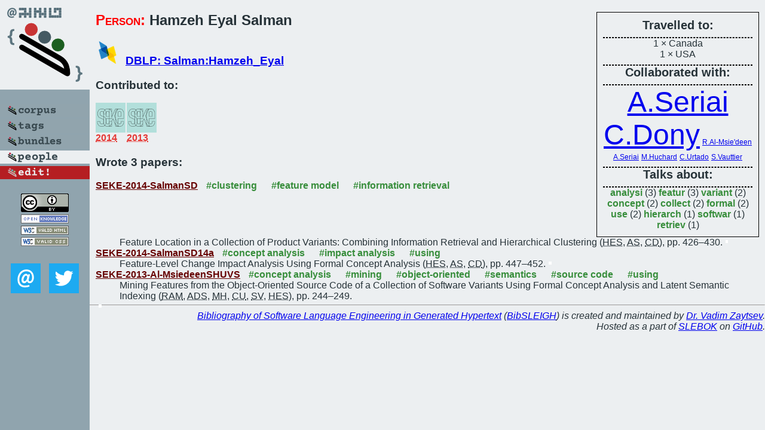

--- FILE ---
content_type: text/html; charset=utf-8
request_url: https://bibtex.github.io/person/Hamzeh_Eyal_Salman.html
body_size: 1950
content:
<!DOCTYPE html>
<html>
<head>
	<meta http-equiv="Content-Type" content="text/html; charset=UTF-8"/>
	<meta name="keywords" content="software linguistics, software language engineering, book of knowledge, glossary, academic publications, scientific research, open knowledge, open science"/>
	<title>BibSLEIGH — Hamzeh_Eyal_Salman</title>
	<link href="../stuff/bib.css" rel="stylesheet" type="text/css"/>
	<link href='http://fonts.googleapis.com/css?family=Exo+2:400,700,400italic,700italic' rel='stylesheet' type='text/css'>
	<script src="../stuff/jquery.min.js" type="text/javascript"></script>
</head>
<body>
<div class="left">
	<a href="../index.html"><img src="../stuff/bibsleigh.png" alt="BibSLEIGH" title="BibSLEIGH" class="pad"/></a>

	<div class="pad">
		<a href="../index.html"><img src="../stuff/p-corpus.png" alt="BibSLEIGH corpus" title="All papers in the corpus"/></a><br/>
		<a href="../tag/index.html"><img src="../stuff/p-tags.png" alt="BibSLEIGH tags" title="All known tags"/></a><br/>
		<a href="../bundle/index.html"><img src="../stuff/p-bundles.png" alt="BibSLEIGH bundles" title="All selected bundles"/></a><br/>
		<a href="../person/index.html"><img src="../stuff/a-people.png" alt="BibSLEIGH people" title="All contributors"/></a><br/>
<a href="https://github.com/slebok/bibsleigh/edit/master/people/Hamzeh_Eyal_Salman.json"><img src="../stuff/edit.png" alt="EDIT!" title="EDIT!"/></a>
	</div>
	<a href="http://creativecommons.org/licenses/by/4.0/" title="CC-BY"><img src="../stuff/cc-by.png" alt="CC-BY"/></a><br/>
	<a href="http://opendatacommons.org/licenses/by/summary/" title="Open Knowledge"><img src="../stuff/open-knowledge.png" alt="Open Knowledge" /></a><br/>
	<a href="http://validator.w3.org/check/referer" title="XHTML 1.0 W3C Rec"><img src="../stuff/xhtml.png" alt="XHTML 1.0 W3C Rec" /></a><br/>
	<a href="http://jigsaw.w3.org/css-validator/check/referer" title="CSS 2.1 W3C CanRec"><img src="../stuff/css.png" alt="CSS 2.1 W3C CanRec" class="pad" /></a><br/>
	<div class="sm">
		<a href="../mailto:vadim@grammarware.net"><img src="../stuff/email.png" alt="email" title="Complain!" /></a>
		<a href="https://twitter.com/intent/tweet?screen_name=grammarware"><img src="../stuff/twitter.png" alt="twitter" title="Mention!" /></a>
	</div>

</div>
<div class="main"><div class="tbox"><code>Travelled to:</code><hr/>1 × Canada<br/>
1 × USA<hr/><code>Collaborated with:</code><hr/><span style="font-size:300.0%"><a href="../person/Abdelhak_Seriai.html">A.Seriai</a></span>
<span style="font-size:300.0%"><a href="../person/Christophe_Dony.html">C.Dony</a></span>
<span style="font-size:75.0%"><a href="../person/RaFat_Al-Msiedeen.html">R.Al-Msie'deen</a></span>
<span style="font-size:75.0%"><a href="../person/Abdelhak-Djamel_Seriai.html">A.Seriai</a></span>
<span style="font-size:75.0%"><a href="../person/Marianne_Huchard.html">M.Huchard</a></span>
<span style="font-size:75.0%"><a href="../person/Christelle_Urtado.html">C.Urtado</a></span>
<span style="font-size:75.0%"><a href="../person/Sylvain_Vauttier.html">S.Vauttier</a></span><hr/><code>Talks about:</code><hr/><span class="tag"><a href="../word/analysi.html">analysi</a></span> (3) 
<span class="tag"><a href="../word/featur.html">featur</a></span> (3) 
<span class="tag"><a href="../word/variant.html">variant</a></span> (2) 
<span class="tag"><a href="../word/concept.html">concept</a></span> (2) 
<span class="tag"><a href="../word/collect.html">collect</a></span> (2) 
<span class="tag"><a href="../word/formal.html">formal</a></span> (2) 
<span class="tag"><a href="../word/use.html">use</a></span> (2) 
<span class="tag"><a href="../word/hierarch.html">hierarch</a></span> (1) 
<span class="tag"><a href="../word/softwar.html">softwar</a></span> (1) 
<span class="tag"><a href="../word/retriev.html">retriev</a></span> (1)</div>
<h2><span class="ttl"> Person:</span> Hamzeh Eyal Salman</h2>
<h3><img src="../stuff/ico-dblp.png" alt="DBLP"/> <a href="http://dblp.uni-trier.de/pers/hd/s/Salman:Hamzeh_Eyal">DBLP: Salman:Hamzeh_Eyal</a></h3><h3>Contributed to:</h3><div class="minibar"><div><a href="../SEKE-2014.html" title="SEKE 2014"><img src="../stuff/seke.png" class="abc" alt="SEKE 2014"/></a><abbr title="2014">2014</abbr></div>
<div><a href="../SEKE-2013.html" title="SEKE 2013"><img src="../stuff/seke.png" class="abc" alt="SEKE 2013"/></a><abbr title="2013">2013</abbr></div><br style="clear:left"/></div><h3>Wrote 3 papers:</h3><dl class="toc"><dt><a href="../SEKE-2014-SalmanSD.html">SEKE-2014-SalmanSD</a> <span class="tag"><a href="../tag/clustering.html" title="clustering">#clustering</a></span> <span class="tag"><a href="../tag/feature%20model.html" title="feature model">#feature model</a></span> <span class="tag"><a href="../tag/information%20retrieval.html" title="information retrieval">#information retrieval</a></span></dt><dd>Feature Location in a Collection of Product Variants: Combining Information Retrieval and Hierarchical Clustering (<abbr title="Hamzeh Eyal Salman">HES</abbr>, <abbr title="Abdelhak Seriai">AS</abbr>, <abbr title="Christophe Dony">CD</abbr>), pp. 426–430.</dd> <div class="pagevis" style="width:4px"></div>
<dt><a href="../SEKE-2014-SalmanSD14a.html">SEKE-2014-SalmanSD14a</a> <span class="tag"><a href="../tag/concept%20analysis.html" title="concept analysis">#concept analysis</a></span> <span class="tag"><a href="../tag/impact%20analysis.html" title="impact analysis">#impact analysis</a></span> <span class="tag"><a href="../tag/using.html" title="using">#using</a></span></dt><dd>Feature-Level Change Impact Analysis Using Formal Concept Analysis (<abbr title="Hamzeh Eyal Salman">HES</abbr>, <abbr title="Abdelhak Seriai">AS</abbr>, <abbr title="Christophe Dony">CD</abbr>), pp. 447–452.</dd> <div class="pagevis" style="width:5px"></div>
<dt><a href="../SEKE-2013-Al-MsiedeenSHUVS.html">SEKE-2013-Al-MsiedeenSHUVS</a> <span class="tag"><a href="../tag/concept%20analysis.html" title="concept analysis">#concept analysis</a></span> <span class="tag"><a href="../tag/mining.html" title="mining">#mining</a></span> <span class="tag"><a href="../tag/object-oriented.html" title="object-oriented">#object-oriented</a></span> <span class="tag"><a href="../tag/semantics.html" title="semantics">#semantics</a></span> <span class="tag"><a href="../tag/source%20code.html" title="source code">#source code</a></span> <span class="tag"><a href="../tag/using.html" title="using">#using</a></span></dt><dd>Mining Features from the Object-Oriented Source Code of a Collection of Software Variants Using Formal Concept Analysis and Latent Semantic Indexing (<abbr title="Ra'Fat Al-Msie'deen">RAM</abbr>, <abbr title="Abdelhak-Djamel Seriai">ADS</abbr>, <abbr title="Marianne Huchard">MH</abbr>, <abbr title="Christelle Urtado">CU</abbr>, <abbr title="Sylvain Vauttier">SV</abbr>, <abbr title="Hamzeh Eyal Salman">HES</abbr>), pp. 244–249.</dd> <div class="pagevis" style="width:5px"></div></dl>
</div>
<hr style="clear:both"/>
<div class="last">
	<em>
		<a href="http://bibtex.github.io">Bibliography of Software Language Engineering in Generated Hypertext</a>
		(<a href="http://github.com/slebok/bibsleigh">BibSLEIGH</a>) is
		created and maintained by <a href="http://grammarware.github.io/">Dr. Vadim Zaytsev</a>.<br/>
		Hosted as a part of <a href="http://slebok.github.io/">SLEBOK</a> on <a href="http://www.github.com/">GitHub</a>.
	</em>
</div>
</body>
</html>